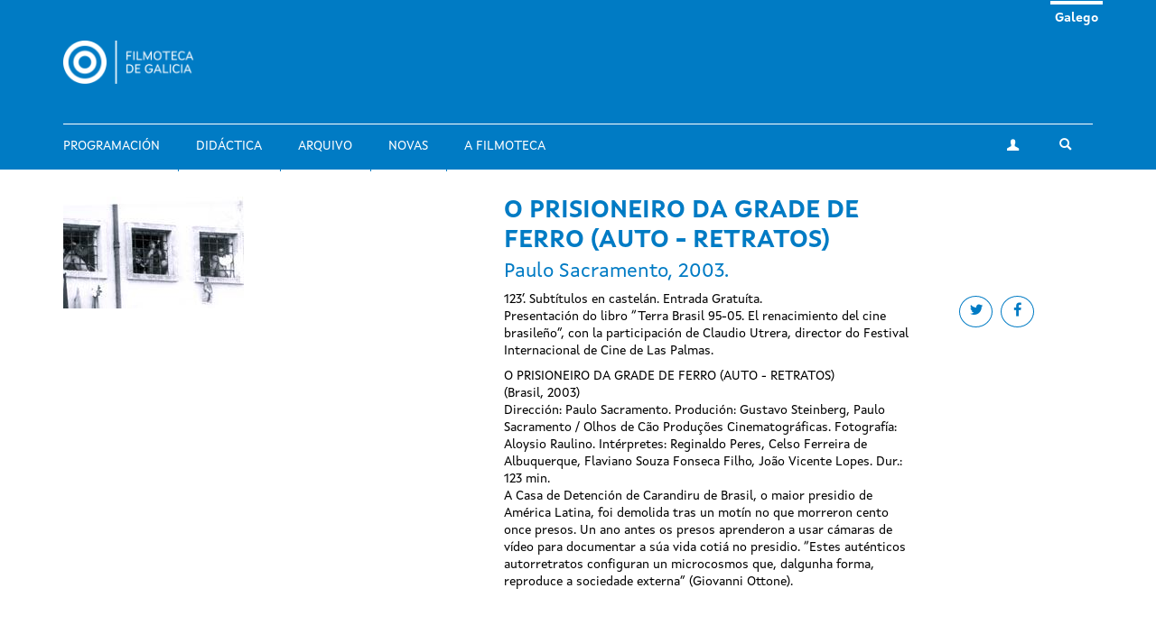

--- FILE ---
content_type: text/html; charset=utf-8
request_url: https://filmotecadegalicia.xunta.gal/gl/o-prisioneiro-da-grade-de-ferro-auto-retratos
body_size: 7078
content:
<!DOCTYPE html>
<html lang="gl" dir="ltr"
  xmlns:og="https://ogp.me/ns#">
<head>
  <link rel="profile" href="http://www.w3.org/1999/xhtml/vocab" />
  <meta name="viewport" content="width=device-width, initial-scale=1.0">
  <meta http-equiv="Content-Type" content="text/html; charset=utf-8" />
<link rel="shortcut icon" href="https://filmotecadegalicia.xunta.gal/sites/w_pcgai/themes/cgai/favicon.ico" type="image/vnd.microsoft.icon" />
<meta content="#007bc4" name="theme-color" />
<meta name="description" content="O PRISIONEIRO DA GRADE DE FERRO (AUTO - RETRATOS) (Brasil, 2003) Dirección: Paulo Sacramento. Produción: Gustavo Steinberg, Paulo Sacramento / Olhos de Cão Produções Cinematográficas. Fotografía: Aloysio Raulino. Intérpretes: Reginaldo Peres, Celso Ferreira de Albuquerque, Flaviano Souza Fonseca Filho, João Vicente Lopes. Dur.: 123 min. A Casa de Detención de Carandiru de" />
<meta name="generator" content="Drupal 7 (https://www.drupal.org)" />
<link rel="canonical" href="https://filmotecadegalicia.xunta.gal/gl/o-prisioneiro-da-grade-de-ferro-auto-retratos" />
<link rel="shortlink" href="https://filmotecadegalicia.xunta.gal/gl/node/15971" />
<meta property="og:site_name" content="Filmoteca de Galicia" />
<meta property="og:type" content="article" />
<meta property="og:url" content="https://filmotecadegalicia.xunta.gal/gl/o-prisioneiro-da-grade-de-ferro-auto-retratos" />
<meta property="og:title" content="O PRISIONEIRO DA GRADE DE FERRO (AUTO - RETRATOS)" />
<meta property="og:description" content="O PRISIONEIRO DA GRADE DE FERRO (AUTO - RETRATOS) (Brasil, 2003) Dirección: Paulo Sacramento. Produción: Gustavo Steinberg, Paulo Sacramento / Olhos de Cão Produções Cinematográficas. Fotografía: Aloysio Raulino. Intérpretes: Reginaldo Peres, Celso Ferreira de Albuquerque, Flaviano Souza Fonseca Filho, João Vicente Lopes. Dur.: 123 min. A Casa de Detención de Carandiru de Brasil, o maior presidio de América Latina, foi demolida tras un motín no que morreron cento once presos. Un ano antes os presos aprenderon a usar cámaras de vídeo para documentar a súa vida cotiá no presidio." />
<meta property="og:updated_time" content="2018-02-05T20:02:07+01:00" />
<meta property="article:published_time" content="2018-02-01T22:21:19+01:00" />
<meta property="article:modified_time" content="2018-02-05T20:02:07+01:00" />
<meta name="dcterms.title" content="O PRISIONEIRO DA GRADE DE FERRO (AUTO - RETRATOS)" />
<meta name="dcterms.creator" content="programacion.cgai" />
<meta name="dcterms.description" content="O PRISIONEIRO DA GRADE DE FERRO (AUTO - RETRATOS) (Brasil, 2003) Dirección: Paulo Sacramento. Produción: Gustavo Steinberg, Paulo Sacramento / Olhos de Cão Produções Cinematográficas. Fotografía: Aloysio Raulino. Intérpretes: Reginaldo Peres, Celso Ferreira de Albuquerque, Flaviano Souza Fonseca Filho, João Vicente Lopes. Dur.: 123 min. A Casa de Detención de Carandiru de Brasil, o maior presidio de América Latina, foi demolida tras un motín no que morreron cento once presos. Un ano antes os presos aprenderon a usar cámaras de vídeo para documentar a súa vida cotiá no presidio." />
<meta name="dcterms.date" content="2018-02-01T22:21+01:00" />
<meta name="dcterms.type" content="Text" />
<meta name="dcterms.format" content="text/html" />
<meta name="dcterms.identifier" content="https://filmotecadegalicia.xunta.gal/gl/o-prisioneiro-da-grade-de-ferro-auto-retratos" />
<meta name="dcterms.language" content="gl" />
<meta name="dcterms.modified" content="2018-02-05T20:02+01:00" />
  <title>O PRISIONEIRO DA GRADE DE FERRO (AUTO - RETRATOS) | Filmoteca de Galicia</title>
  <link type="text/css" rel="stylesheet" href="https://filmotecadegalicia.xunta.gal/sites/w_pcgai/files/css/css_lQaZfjVpwP_oGNqdtWCSpJT1EMqXdMiU84ekLLxQnc4.css" media="all" />
<link type="text/css" rel="stylesheet" href="https://filmotecadegalicia.xunta.gal/sites/w_pcgai/files/css/css_oO0iBI7lY92TMVc_Yz3XprjsodDG9yMAHnHcKZncYE8.css" media="all" />
<link type="text/css" rel="stylesheet" href="https://filmotecadegalicia.xunta.gal/sites/w_pcgai/files/css/css_GIYqnQwd6SvilCWWr-Jgi69115yoFrPABQalJ8Tf5o8.css" media="all" />

<!--[if lte IE 9]>
<link type="text/css" rel="stylesheet" href="https://filmotecadegalicia.xunta.gal/sites/w_pcgai/files/css/css_ImwRxy1lxopxoBEEy7kxR3zonHI9n-ue85JAl2xPBWI.css" media="all" />
<![endif]-->
<link type="text/css" rel="stylesheet" href="https://filmotecadegalicia.xunta.gal/sites/w_pcgai/files/css/css_usA0nC0PDeZyG4mwc1dWqi6MlT1Aaea0LYlhkJeUVEw.css" media="all" />
  <script src="https://filmotecadegalicia.xunta.gal/sites/w_pcgai/files/js/js_xXXlCzxGJGu56t7d4O7pBXhw0UYdXOds7Y-fDzZj7Uc.js"></script>
<script src="https://filmotecadegalicia.xunta.gal/sites/w_pcgai/files/js/js_s5koNMBdK4BqfHyHNPWCXIL2zD0jFcPyejDZsryApj0.js"></script>
<script>document.createElement( "picture" );</script>
<script src="https://filmotecadegalicia.xunta.gal/sites/w_pcgai/files/js/js_VWrjRjr7_IX7rRJ6JFLfVMwH3bTLkur-K_lsFccWZWk.js"></script>
<script>(function(i,s,o,g,r,a,m){i["GoogleAnalyticsObject"]=r;i[r]=i[r]||function(){(i[r].q=i[r].q||[]).push(arguments)},i[r].l=1*new Date();a=s.createElement(o),m=s.getElementsByTagName(o)[0];a.async=1;a.src=g;m.parentNode.insertBefore(a,m)})(window,document,"script","https://www.google-analytics.com/analytics.js","ga");ga("create", "UA-48436752-10", {"cookieDomain":"auto"});ga("set", "anonymizeIp", true);ga("send", "pageview");</script>
<script src="https://filmotecadegalicia.xunta.gal/sites/w_pcgai/files/js/js_Xg7CwizaObLn0zBOskWaQKuRU0uXogxxoHbwTX9LRoU.js"></script>
<script>jQuery.extend(Drupal.settings, {"basePath":"\/","pathPrefix":"gl\/","setHasJsCookie":0,"ajaxPageState":{"theme":"cgai","theme_token":"TSdDAdvEr6Om4OpZ20QUN-AYU9SnNuRIC1HxGdRtIuI","js":{"sites\/w_pcgai\/modules\/contrib\/picture\/picturefill2\/picturefill.min.js":1,"sites\/w_pcgai\/modules\/contrib\/picture\/picture.min.js":1,"sites\/all\/themes\/contrib\/bootstrap\/js\/bootstrap.js":1,"https:\/\/filmotecadegalicia.xunta.gal\/sites\/w_pcgai\/files\/google_tag\/contedor_principal\/google_tag.script.js":1,"sites\/all\/modules\/contrib\/jquery_update\/replace\/jquery\/1.10\/jquery.min.js":1,"misc\/jquery-extend-3.4.0.js":1,"misc\/jquery-html-prefilter-3.5.0-backport.js":1,"misc\/jquery.once.js":1,"misc\/drupal.js":1,"0":1,"public:\/\/languages\/gl_H1kRzRhv0iJC3o7RYMpo1Ew21h5FmPHcvq2kKuqNtv8.js":1,"sites\/w_pcgai\/modules\/contrib\/custom_search\/js\/custom_search.js":1,"sites\/all\/modules\/contrib\/google_analytics\/googleanalytics.js":1,"1":1,"sites\/w_pcgai\/themes\/cgai\/build\/main.js":1},"css":{"modules\/system\/system.base.css":1,"sites\/w_pcgai\/modules\/contrib\/date\/date_api\/date.css":1,"sites\/w_pcgai\/modules\/contrib\/date\/date_popup\/themes\/datepicker.1.7.css":1,"modules\/field\/theme\/field.css":1,"sites\/w_pcgai\/modules\/contrib\/logintoboggan\/logintoboggan.css":1,"modules\/node\/node.css":1,"sites\/w_pcgai\/modules\/contrib\/picture\/picture_wysiwyg.css":1,"sites\/all\/modules\/contrib\/views\/css\/views.css":1,"sites\/all\/modules\/contrib\/ckeditor\/css\/ckeditor.css":1,"sites\/all\/modules\/contrib\/ctools\/css\/ctools.css":1,"modules\/locale\/locale.css":1,"sites\/w_pcgai\/modules\/contrib\/custom_search\/custom_search.css":1,"sites\/w_pcgai\/files\/css\/follow.css":1,"sites\/w_pcgai\/themes\/cgai\/build\/app-ie.css":1,"sites\/w_pcgai\/themes\/cgai\/build\/fonts\/merriweather.css":1,"sites\/w_pcgai\/themes\/cgai\/build\/fonts\/montserrat.css":1,"sites\/w_pcgai\/themes\/cgai\/build\/fonts\/opensans.css":1,"sites\/w_pcgai\/themes\/cgai\/build\/fonts\/xuntasans.css":1,"sites\/w_pcgai\/themes\/cgai\/build\/app.css":1}},"contact":{"marker_image":"\/sites\/w_pcgai\/themes\/cgai\/assets\/img\/marker.png","marker_location":{"lat":"43.3678223","lng":"-8.4069563","zoom":"13"}},"custom_search":{"form_target":"_self","solr":0},"better_exposed_filters":{"views":{"other_contents":{"displays":{"block_3":{"filters":[]}}}}},"googleanalytics":{"trackOutbound":1,"trackMailto":1,"trackDownload":1,"trackDownloadExtensions":"7z|aac|arc|arj|asf|asx|avi|bin|csv|doc(x|m)?|dot(x|m)?|exe|flv|gif|gz|gzip|hqx|jar|jpe?g|js|mp(2|3|4|e?g)|mov(ie)?|msi|msp|pdf|phps|png|ppt(x|m)?|pot(x|m)?|pps(x|m)?|ppam|sld(x|m)?|thmx|qtm?|ra(m|r)?|sea|sit|tar|tgz|torrent|txt|wav|wma|wmv|wpd|xls(x|m|b)?|xlt(x|m)|xlam|xml|z|zip"},"urlIsAjaxTrusted":{"\/gl\/o-prisioneiro-da-grade-de-ferro-auto-retratos":true},"bootstrap":{"anchorsFix":"0","anchorsSmoothScrolling":"0","formHasError":1,"popoverEnabled":0,"popoverOptions":{"animation":1,"html":0,"placement":"right","selector":"","trigger":"click","triggerAutoclose":1,"title":"","content":"","delay":0,"container":"body"},"tooltipEnabled":0,"tooltipOptions":{"animation":1,"html":0,"placement":"auto left","selector":"","trigger":"hover focus","delay":0,"container":"body"}}});</script>
</head>
<body class="html not-front not-logged-in no-sidebars page-node page-node- page-node-15971 node-type-filmseries-program-legacy i18n-gl context-film_detail">
  <div class="region region-page-top">
    <noscript aria-hidden="true"><iframe src="https://www.googletagmanager.com/ns.html?id=GTM-PR8H5D3" height="0" width="0" style="display:none;visibility:hidden"></iframe></noscript>
  </div>
<header class="navbar navbar-default">
  <a class="sr-only sr-only-focusable skip-to-content" href="#main-content">Ir o contido principal</a>
  <div class="container">
    <div class="navbar-header">
      <button type="button" class="navbar-toggle collapsed" data-toggle="collapse" data-target="#navbar-collapse" aria-expanded="false">
        <span class="sr-only">Toggle navigation</span>
        <span class="icon-bar"></span>
        <span class="icon-bar"></span>
        <span class="icon-bar"></span>
      </button>

      <div class="navbar-brand">
        <a href="/gl">
                      <img src="https://filmotecadegalicia.xunta.gal/sites/w_pcgai/files/logos/filmoteca_de_galicia_branco_xs.png" alt="Inicio" class="logo-xs">
                                <img src="https://filmotecadegalicia.xunta.gal/sites/w_pcgai/files/logos/filmoteca_de_galicia_branco.png" alt="Inicio" class="logo-lg">
                  </a>
      </div>
    </div>

    <div class="collapse navbar-collapse" id="navbar-collapse">
      <nav class="nav navbar-nav">
        <ul class="nav navbar-nav navbar-main"><li><a href="/gl/programacion">Programación</a></li>
<li><a href="/gl/didactica">Didáctica</a></li>
<li><a href="/gl/arquivo">Arquivo</a></li>
<li><a href="/gl/novas" title="">Novas</a></li>
<li><a href="/gl/filmoteca-de-galicia">A Filmoteca</a></li>
</ul><span class="navbar-nav-actions"><a href="/gl/user" class="btn btn-default btn-profile"><span class="icon-icon-user" aria-hidden="true"></span><span class="sr-only">A miña conta</span></a><span class="navbar-lang"><a href="/gl/o-prisioneiro-da-grade-de-ferro-auto-retratos" class="btn btn-link active" lang="gl">Galego</a>&nbsp;</span><button type="button" class="btn btn-link navbar-toggle-search" data-toggle="collapse" data-target="#navbar-search-form" aria-expanded="false">
  <span class="icon-icon-search" aria-hidden="true"></span>
  <span class="sr-only">Toggle search</span>
</button>
<div class="navbar-search-form collapse" id="navbar-search-form">
  <form class="search-form form-search content-search input-group" role="search" action="/gl/o-prisioneiro-da-grade-de-ferro-auto-retratos" method="post" id="search-block-form" accept-charset="UTF-8"><input type="hidden" name="form_id" value="search_block_form" />
<input type="hidden" name="form_build_id" value="form--ksaD-aP1hmPuMS86ebWrpOP7ZZ2r3Py-esMyIS81Lo" />

  <label class="sr-only" for="search_block_form">Buscar</label>
  <input type="text" name="search_block_form" class="form-control" placeholder="Buscar" id="search_block_form">
  <span class="input-group-btn">
    <button class="btn btn-primary search-form-submit" type="submit">
      <span class="icon-icon-search" aria-hidden="true"></span>
      <span class="sr-only">Buscar</span>
    </button>
  </span>



</form></div>
</span>      </nav>
    </div>
  </div>
</header>


  
<main id="main-content">
  <article id="node-15971"
         class="page-film node node-filmseries-program-legacy node-full clearfix">
  <div class="container">
    <div class="row">
      <div class="page-film-trailer">
            <img class="img-responsive" src="https://filmotecadegalicia.xunta.gal/sites/w_pcgai/files/styles/cover/public/programacion_204.jpg?itok=KQiNT4JS" width="200" height="124" alt="O PRISIONEIRO DA GRADE DE FERRO (AUTO - RETRATOS)" title="O PRISIONEIRO DA GRADE DE FERRO (AUTO - RETRATOS)" />      </div>

      <div class="page-film-main-content">
        <h1 class="page-film-title">O PRISIONEIRO DA GRADE DE FERRO (AUTO - RETRATOS)</h1>
                  <h2 class="page-film-original-title"><div class="field field-name-field-subtitle field-type-text field-label-hidden">
        Paulo Sacramento, 2003.  </div>
</h2>
                <div class="page-film-synopsis">
          <ul class="social-links">
            <li>
              <a class="btn btn-default btn-circular" target="_blank" href="https://twitter.com/intent/tweet?url=https://filmotecadegalicia.xunta.gal/gl/o-prisioneiro-da-grade-de-ferro-auto-retratos&via=cgaifilmoteca">
                <i class="icon-icon-twitter" aria-hidden="true"></i>
                <span class="sr-only">Share on twitter</span>
              </a>
            </li>
            <li>
              <a class="btn btn-default btn-circular" target="_blank" href="https://www.facebook.com/sharer/sharer.php?u=https://filmotecadegalicia.xunta.gal/gl/o-prisioneiro-da-grade-de-ferro-auto-retratos">
                <i class="icon-icon-facebook" aria-hidden="true"></i>
                <span class="sr-only">Share on facebook</span>
              </a>
            </li>
          </ul>
          <div class="field field-name-field-brief field-type-text-long field-label-hidden">
        <p>123’. Subtítulos en castelán. Entrada Gratuíta.<br />
Presentación do libro “Terra Brasil 95-05. El renacimiento del cine brasileño”, con la participación de Claudio Utrera, director do Festival Internacional de Cine de Las Palmas.</p>
  </div>
          <div class="field field-name-body field-type-text-with-summary field-label-hidden">
        <p>O PRISIONEIRO DA GRADE DE FERRO (AUTO - RETRATOS)<br />
(Brasil, 2003)<br />
Dirección: Paulo Sacramento. Produción: Gustavo Steinberg, Paulo Sacramento / Olhos de Cão Produções Cinematográficas. Fotografía: Aloysio Raulino. Intérpretes: Reginaldo Peres, Celso Ferreira de Albuquerque, Flaviano Souza Fonseca Filho, João Vicente Lopes. Dur.: 123 min.<br />
A Casa de Detención de Carandiru de Brasil, o maior presidio de América Latina, foi demolida tras un motín no que morreron cento once presos. Un ano antes os presos aprenderon a usar cámaras de vídeo para documentar a súa vida cotiá no presidio. “Estes auténticos autorretratos configuran un microcosmos que, dalgunha forma, reproduce a sociedade externa” (Giovanni Ottone).</p>
  </div>
        </div>
      </div>
    </div>
  </div>



  <div class="page-film-secondary-content js-nav-tabs">
    <div class="container">
      <ul class="nav nav-tabs" role="tablist">
                  <li class="active" role="presentation">
            <a href="#sessions-tab-content" id="sessions-tab" role="tab" data-toggle="tab"
               aria-controls="sessions-tab-content" aria-expanded="true">
              <span class="icon-icon-calendar" aria-hidden="true"></span>
              <span class="hidden-xs">Sesións</span>
            </a>
          </li>
              </ul>
    </div>
    <div class="tab-content">
              <div id="sessions-tab-content" class="tab-pane fade active in" role="tabpanel">
          <div class="container">
            <div class="row">
              <div class="col-md-6">
                <ul class="page-film-sessions">
                                      <li>
                      <article class="session is-old">
      <div class="session-content">
        <a href="/gl/programacion/ciclos/terra-brasil-95-05-o-renacemento-do-cine-brasileiro-i" class="session-season">
    Terra Brasil 95-05. O renacemento do cine brasileiro (I)  </a>

    <time class="session-time" datetime="2005-04-01T20:30">
      1 de abril 2005 | 20:30    </time>
    
          <h3 class="session-title">
        <a href="/gl/o-prisioneiro-da-grade-de-ferro-auto-retratos">
        O PRISIONEIRO DA GRADE DE FERRO (AUTO - RETRATOS)        </a>
      </h3>
    
    
    
      </div>
  </article>
                    </li>
                                  </ul>
              </div>
            </div>
          </div>
        </div>
          </div>
  </div>
</article>

      <section class="postscript-top">
        <div class="region region-postscript-top">
    <section id="block-cgai-blocks-other-contents-film"
         class="block-cgai_blocks-other_contents_film block block-cgai-blocks clearfix">

        <div class="block-content">
    <aside class="panel panel-primary related-content mb is-related-content">
  <div class="container">
    <div class="panel-heading">
      <h3 class="panel-title">
        <span class="icon-icon-cgai" aria-hidden="true"></span>
        Outros contidos      </h3>
    </div>
  </div>
  <div class="panel-body">
    <div class="container">
      <div class="row">
        <div class="col-md-6">
         <article class="season">
  <a href="/gl/programacion/ciclos/de-xasmin-e-cascallos-cinema-desde-o-libano" class="season-media">
      <img class="img-responsive" src="https://filmotecadegalicia.xunta.gal/sites/w_pcgai/files/styles/large/public/little_wars.jpg?itok=LvIcUfms" width="768" height="488" alt="De xasmín e cascallos: cinema desde o Líbano" />  </a>
  <div class="season-content matchHeightContent">
    <p class="content-type">Ciclo</p>
    <h3 class="season-title">
      <a href="/gl/programacion/ciclos/de-xasmin-e-cascallos-cinema-desde-o-libano">De xasmín e cascallos: cinema desde o Líbano</a>
    </h3>
    <div class="season-desc">
      <div class="field field-name-body field-type-text-with-summary field-label-hidden">
        <p>Unha das cousas que me chamaron a atención cando me mudei a España hai seis anos foi o vagamente </p>  </div>
    </div>
  </div>
</article>
<section id="block-views-other-contents-block-3"
         class="block-views-other_contents-block_3 block block-views clearfix">

        <div class="block-content">
      <div class="view-content">
      <div class="views-row views-row-1 views-row-odd views-row-first views-row-last">
    <article class="post">
  <a href="/gl/novas/filmoteca-de-galicia-segue-afondando-na-figura-de-maria-casares-cunha-escolma-de-material" class="post-media">
      <img class="img-responsive" src="https://filmotecadegalicia.xunta.gal/sites/w_pcgai/files/styles/large/public/maria_casares_1.jpg?itok=z0yrPn9z" width="768" height="488" alt="A Filmoteca de Galicia segue afondando na figura de María Casares cunha escolma de material televisivo que inclúe gravacións das súas actuacións teatrais" />  </a>
  <div class="post-content">
    <p class="content-type">
              Novas          </p>
    <h3 class="post-title">
      <a href="/gl/novas/filmoteca-de-galicia-segue-afondando-na-figura-de-maria-casares-cunha-escolma-de-material">A Filmoteca de Galicia segue afondando na figura de María Casares cunha escolma de material televisivo que inclúe gravacións das súas actuacións teatrais</a>
    </h3>
    <div class="post-desc">
      <div class="field field-name-body field-type-text-with-summary field-label-hidden">
        <p><strong>A Coruña, decembro de 2022.-</strong> A Filmoteca de Galicia inicia mañá a súa programaci</p>  </div>
    </div>
  </div>
</article>
  </div>
  </div>

  </div>
</section>
        </div>
        <div class="col-md-4">
          <article id="film-45781"
         class="film matchHeight node node-film node-teaser">
  <a href="/gl/filmes/la-eleccion" class="film-media">
      <img class="img-responsive" src="https://filmotecadegalicia.xunta.gal/sites/w_pcgai/files/styles/large/public/yam_daabo_tsap_04.jpg?itok=YxkKSwHq" width="768" height="488" alt="La elección" />  </a>

  <div class="film-content">
    <h2 class="film-title">
      <a href="/gl/filmes/la-eleccion">
        La elección      </a>
    </h2>

    <div class="film-desc">
      Idrissa Ouedraogo,     </div>
  </div>
</article>
<article id="film-51196"
         class="film matchHeight node node-film node-teaser">
  <a href="/gl/filmes/children-classroom-nenos-na-escola" class="film-media">
      <img class="img-responsive" src="https://filmotecadegalicia.xunta.gal/sites/w_pcgai/files/styles/large/public/jiao_shi_nozi_domotati_01.jpg?itok=1HWwdahv" width="768" height="488" alt="Children in the Classroom [Nenos na escola]" />  </a>

  <div class="film-content">
    <h2 class="film-title">
      <a href="/gl/filmes/children-classroom-nenos-na-escola">
        Children in the Classroom [Nenos na escola]      </a>
    </h2>

    <div class="film-desc">
      Susumu Hani,     </div>
  </div>
</article>
<article id="film-47022"
         class="film matchHeight node node-film node-teaser">
  <a href="/gl/filmes/kes" class="film-media">
      <img class="img-responsive" src="https://filmotecadegalicia.xunta.gal/sites/w_pcgai/files/styles/large/public/kes_enfilme_7z210_675_489.png?itok=vj79hsHO" width="768" height="488" alt="Kes" />  </a>

  <div class="film-content">
    <h2 class="film-title">
      <a href="/gl/filmes/kes">
        Kes      </a>
    </h2>

    <div class="film-desc">
      Ken Loach,     </div>
  </div>
</article>

        </div>
      </div>
    </div>
  </div>
</aside>
  </div>
</section>
  </div>
    </section>
  </main>

<footer class="footer">
  <div class="container">
    <div class="wrapper">
      
      <div class="footer-contact">
          <div class="region region-footer-third">
    <section id="block-block-1"
         class="block-custom-contacto block block-block clearfix">

        <div class="block-content">
    <p><strong>Filmoteca de Galicia</strong><br />
Rúa Durán Loriga, 10 baixo<br />
15003 A Coruña<br /><a href="tel:+34 881 881 260">+34 881 881 260</a><br /><a href="mailto:filmotecadegalicia@xunta.gal">filmotecadegalicia@xunta.gal</a></p>
  </div>
</section>
<section id="block-menu-menu-footer-newsletter"
         class="block-menu-menu-footer-newsletter block block-menu clearfix">

        <div class="block-content">
    <ul class="nav-items"><li><a href="/gl/boletin-de-novidades" title="">Boletín de novidades</a></li>
</ul>  </div>
</section>
<section id="block-cgai-blocks-follow"
         class="block-cgai_blocks-follow block block-cgai-blocks clearfix">

        <div class="block-content">
    <ul class="social-links"><li><a href="https://www.facebook.com/filmotecadegalicia/" class="btn btn-default btn-circular"><span class="icon-icon-facebook" aria-hidden="true"></span><span class="sr-only">facebook</span></a><li><a href="https://www.instagram.com/filmoteca_galicia/" class="btn btn-default btn-circular"><span class="icon-icon-instagram" aria-hidden="true"></span><span class="sr-only">instagram</span></a><li><a href="https://twitter.com/filmotecagal" class="btn btn-default btn-circular"><span class="icon-icon-twitter" aria-hidden="true"></span><span class="sr-only">twitter</span></a><li><a href="https://vimeo.com/cgai" class="btn btn-default btn-circular"><span class="icon-icon-vimeo" aria-hidden="true"></span><span class="sr-only">vimeo</span></a></ul>  </div>
</section>
  </div>
      </div>

      <div class="footer-menu">
          <div class="region region-footer-fourth">
    <div class="footer-nav">
  <ul class="nav-items"><li><a href="/gl/programacion" title="">Programación</a></li>
<li><a href="/gl/didactica" title="">Didáctica</a></li>
<li><a href="/gl/arquivo" title="">Arquivo</a></li>
<li><a href="/gl/novas" title="">Novas</a></li>
<li><a href="/gl/biblioteca" title="">Biblioteca</a></li>
<li><a href="/gl/publicacions" title="">Publicacións</a></li>
<li><a href="/gl/exposicions" title="">Exposicións</a></li>
<li><a href="/gl/cursos" title="">Cursos e seminarios</a></li>
<li><a href="/gl/emprestito" title="">Empréstito</a></li>
<li><a href="/gl/filmoteca-de-galicia" title="">Sobre a Filmoteca</a></li>
<li><a href="/gl/horario">Horarios e prezos</a></li>
</ul></div>
  </div>
      </div>

          </div>
  </div>

  <div class="institution-footer">
    <div class="container">
      <div class="wrapper">
        <div class="institution-footer-left">
                      <a href="https://www.xunta.gal/portada" class="logo-primary">
              <img class="img-responsive" src="https://filmotecadegalicia.xunta.gal/sites/w_pcgai/files/logos/marca-negativo.svg" alt="Xunta de Galicia" />
            </a>
                  </div>
        <div class="institution-footer-menu">
            <div class="region region-footer-first">
    <section id="block-block-2"
         class="block-custom-footer-license block block-block clearfix">

        <div class="block-content">
    <p>cc Xunta de Galicia. Información mantida e publicada na internet pola Filmoteca de Galicia.</p>
  </div>
</section>
<section id="block-menu-menu-footer-legal"
         class="block-menu-menu-footer-legal block block-menu clearfix">

        <div class="block-content">
    <ul class="nav-items"><li><a href="https://www.xunta.gal/sistemaintegrado-de-atencion-a-cidadania" title="">Atención á cidadanía</a></li>
<li><a href="/gl/declaracion-de-accesibilidade" title="">Accesibilidade</a></li>
<li><a href="/gl/aviso-legal" title="">Aviso legal</a></li>
<li><a href="/gl/mapa-do-portal" title="">Mapa do portal</a></li>
</ul>  </div>
</section>
  </div>
        </div>
      </div>
    </div>
  </div>
</footer>
<script src="https://filmotecadegalicia.xunta.gal/sites/w_pcgai/files/js/js_7Ukqb3ierdBEL0eowfOKzTkNu-Le97OPm-UqTS5NENU.js"></script>
<script src="https://filmotecadegalicia.xunta.gal/sites/w_pcgai/files/js/js_MRdvkC2u4oGsp5wVxBG1pGV5NrCPW3mssHxIn6G9tGE.js"></script>
</body>
</html>
